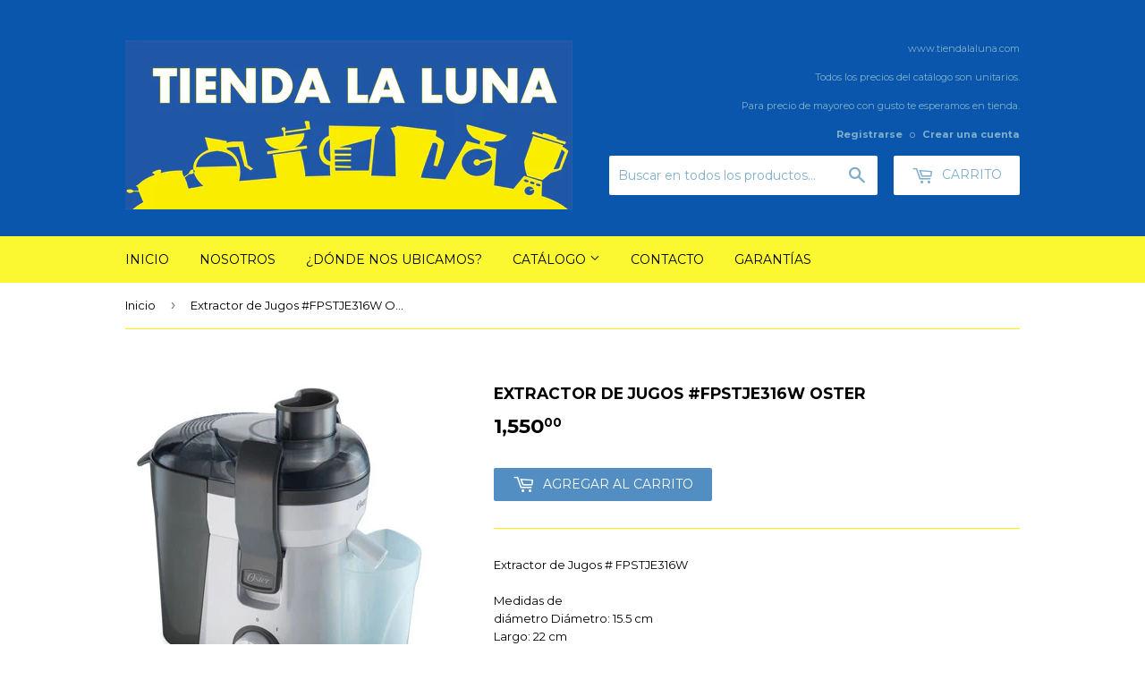

--- FILE ---
content_type: text/html; charset=utf-8
request_url: https://www.tiendalaluna.com/products/extractor-de-jugos-fpstje316w-oster
body_size: 17496
content:
<!doctype html>
<!--[if lt IE 7]><html class="no-js lt-ie9 lt-ie8 lt-ie7" lang="en"> <![endif]-->
<!--[if IE 7]><html class="no-js lt-ie9 lt-ie8" lang="en"> <![endif]-->
<!--[if IE 8]><html class="no-js lt-ie9" lang="en"> <![endif]-->
<!--[if IE 9 ]><html class="ie9 no-js"> <![endif]-->
<!--[if (gt IE 9)|!(IE)]><!--> <html class="no-touch no-js"> <!--<![endif]-->
<head>

  <!-- Basic page needs ================================================== -->
  <meta charset="utf-8">
  <meta http-equiv="X-UA-Compatible" content="IE=edge,chrome=1">

  
  <link rel="shortcut icon" href="//www.tiendalaluna.com/cdn/shop/files/logobueno_32x32.jpg?v=1613154765" type="image/png" />
  

  <!-- Title and description ================================================== -->
  <title>
  Extractor de Jugos #FPSTJE316W Oster &ndash; Tienda La Luna
  </title>


  
    <meta name="description" content="Extractor de Jugos # FPSTJE316W Medidas de diámetro Diámetro: 15.5 cm Largo: 22 cm Alto: 27.5 cm Características Potentes y duraderos para el mejor tipo de jugos, incluso frutas y vegetales más duros Accesorios removibles para fácil limpieza Robusto filtro de acero inoxidable para Mayor durabilidad Tubo de alimentación">
  

  <!-- Product meta ================================================== -->
  

  <meta property="og:type" content="product">
  <meta property="og:title" content="Extractor de Jugos #FPSTJE316W Oster">
  <meta property="og:url" content="https://www.tiendalaluna.com/products/extractor-de-jugos-fpstje316w-oster">
  
  <meta property="og:image" content="http://www.tiendalaluna.com/cdn/shop/products/FPSTJE316W_160_6972_2_254545_1_1024x1024.JPG?v=1466621089">
  <meta property="og:image:secure_url" content="https://www.tiendalaluna.com/cdn/shop/products/FPSTJE316W_160_6972_2_254545_1_1024x1024.JPG?v=1466621089">
  
  <meta property="og:price:amount" content="1,550.00">
  <meta property="og:price:currency" content="MXN">


  
    <meta property="og:description" content="Extractor de Jugos # FPSTJE316W Medidas de diámetro Diámetro: 15.5 cm Largo: 22 cm Alto: 27.5 cm Características Potentes y duraderos para el mejor tipo de jugos, incluso frutas y vegetales más duros Accesorios removibles para fácil limpieza Robusto filtro de acero inoxidable para Mayor durabilidad Tubo de alimentación">
  

  <meta property="og:site_name" content="Tienda La Luna">

  


<meta name="twitter:card" content="summary">


  <meta name="twitter:card" content="product">
  <meta name="twitter:title" content="Extractor de Jugos #FPSTJE316W Oster">
  <meta name="twitter:description" content="Extractor de Jugos # FPSTJE316W Medidas de diámetro Diámetro: 15.5 cm Largo: 22 cm Alto: 27.5 cm Características Potentes y duraderos para el mejor tipo de jugos, incluso frutas y vegetales más duros Accesorios removibles para fácil limpieza Robusto filtro de acero inoxidable para Mayor durabilidad Tubo de alimentación para el uso de la manera cómoda y segura Palancas de cierre que aseguran el funcionamiento del extractor que son cerradas y aseguradas Jarra con capacidad de extraer hasta 500 ml (2 tazas) de jugo a la vez Envase para la pulpa con capacidad de 1 litro (34 oz) para mayor productividad">
  <meta name="twitter:image" content="https://www.tiendalaluna.com/cdn/shop/products/FPSTJE316W_160_6972_2_254545_1_large.JPG?v=1466621089">
  <meta name="twitter:image:width" content="480">
  <meta name="twitter:image:height" content="480">



  <!-- Helpers ================================================== -->
  <link rel="canonical" href="https://www.tiendalaluna.com/products/extractor-de-jugos-fpstje316w-oster">
  <meta name="viewport" content="width=device-width,initial-scale=1">

  <!-- CSS ================================================== -->
  <link href="//www.tiendalaluna.com/cdn/shop/t/4/assets/theme.scss.css?v=34335239802328896621674755363" rel="stylesheet" type="text/css" media="all" />
  
  
  
  <link href="//fonts.googleapis.com/css?family=Montserrat:400,700" rel="stylesheet" type="text/css" media="all" />


  


  



  <!-- Header hook for plugins ================================================== -->
  <script>window.performance && window.performance.mark && window.performance.mark('shopify.content_for_header.start');</script><meta id="shopify-digital-wallet" name="shopify-digital-wallet" content="/9799666/digital_wallets/dialog">
<meta name="shopify-checkout-api-token" content="2510dc94d620348e5a2689fa7cf2d44f">
<meta id="in-context-paypal-metadata" data-shop-id="9799666" data-venmo-supported="false" data-environment="production" data-locale="es_ES" data-paypal-v4="true" data-currency="MXN">
<link rel="alternate" type="application/json+oembed" href="https://www.tiendalaluna.com/products/extractor-de-jugos-fpstje316w-oster.oembed">
<script async="async" src="/checkouts/internal/preloads.js?locale=es-MX"></script>
<script id="shopify-features" type="application/json">{"accessToken":"2510dc94d620348e5a2689fa7cf2d44f","betas":["rich-media-storefront-analytics"],"domain":"www.tiendalaluna.com","predictiveSearch":true,"shopId":9799666,"locale":"es"}</script>
<script>var Shopify = Shopify || {};
Shopify.shop = "tienda-la-luna.myshopify.com";
Shopify.locale = "es";
Shopify.currency = {"active":"MXN","rate":"1.0"};
Shopify.country = "MX";
Shopify.theme = {"name":"Supply","id":175105668,"schema_name":"Supply","schema_version":"2.0.0","theme_store_id":679,"role":"main"};
Shopify.theme.handle = "null";
Shopify.theme.style = {"id":null,"handle":null};
Shopify.cdnHost = "www.tiendalaluna.com/cdn";
Shopify.routes = Shopify.routes || {};
Shopify.routes.root = "/";</script>
<script type="module">!function(o){(o.Shopify=o.Shopify||{}).modules=!0}(window);</script>
<script>!function(o){function n(){var o=[];function n(){o.push(Array.prototype.slice.apply(arguments))}return n.q=o,n}var t=o.Shopify=o.Shopify||{};t.loadFeatures=n(),t.autoloadFeatures=n()}(window);</script>
<script id="shop-js-analytics" type="application/json">{"pageType":"product"}</script>
<script defer="defer" async type="module" src="//www.tiendalaluna.com/cdn/shopifycloud/shop-js/modules/v2/client.init-shop-cart-sync_CvZOh8Af.es.esm.js"></script>
<script defer="defer" async type="module" src="//www.tiendalaluna.com/cdn/shopifycloud/shop-js/modules/v2/chunk.common_3Rxs6Qxh.esm.js"></script>
<script type="module">
  await import("//www.tiendalaluna.com/cdn/shopifycloud/shop-js/modules/v2/client.init-shop-cart-sync_CvZOh8Af.es.esm.js");
await import("//www.tiendalaluna.com/cdn/shopifycloud/shop-js/modules/v2/chunk.common_3Rxs6Qxh.esm.js");

  window.Shopify.SignInWithShop?.initShopCartSync?.({"fedCMEnabled":true,"windoidEnabled":true});

</script>
<script>(function() {
  var isLoaded = false;
  function asyncLoad() {
    if (isLoaded) return;
    isLoaded = true;
    var urls = ["https:\/\/s3.amazonaws.com\/conektaapi\/v1.0.0\/js\/conekta_shopify.js?shop=tienda-la-luna.myshopify.com"];
    for (var i = 0; i < urls.length; i++) {
      var s = document.createElement('script');
      s.type = 'text/javascript';
      s.async = true;
      s.src = urls[i];
      var x = document.getElementsByTagName('script')[0];
      x.parentNode.insertBefore(s, x);
    }
  };
  if(window.attachEvent) {
    window.attachEvent('onload', asyncLoad);
  } else {
    window.addEventListener('load', asyncLoad, false);
  }
})();</script>
<script id="__st">var __st={"a":9799666,"offset":-28800,"reqid":"b390dae9-f120-461a-899a-f9e58319927e-1768713358","pageurl":"www.tiendalaluna.com\/products\/extractor-de-jugos-fpstje316w-oster","u":"ec9389d3ee7e","p":"product","rtyp":"product","rid":6157786884};</script>
<script>window.ShopifyPaypalV4VisibilityTracking = true;</script>
<script id="captcha-bootstrap">!function(){'use strict';const t='contact',e='account',n='new_comment',o=[[t,t],['blogs',n],['comments',n],[t,'customer']],c=[[e,'customer_login'],[e,'guest_login'],[e,'recover_customer_password'],[e,'create_customer']],r=t=>t.map((([t,e])=>`form[action*='/${t}']:not([data-nocaptcha='true']) input[name='form_type'][value='${e}']`)).join(','),a=t=>()=>t?[...document.querySelectorAll(t)].map((t=>t.form)):[];function s(){const t=[...o],e=r(t);return a(e)}const i='password',u='form_key',d=['recaptcha-v3-token','g-recaptcha-response','h-captcha-response',i],f=()=>{try{return window.sessionStorage}catch{return}},m='__shopify_v',_=t=>t.elements[u];function p(t,e,n=!1){try{const o=window.sessionStorage,c=JSON.parse(o.getItem(e)),{data:r}=function(t){const{data:e,action:n}=t;return t[m]||n?{data:e,action:n}:{data:t,action:n}}(c);for(const[e,n]of Object.entries(r))t.elements[e]&&(t.elements[e].value=n);n&&o.removeItem(e)}catch(o){console.error('form repopulation failed',{error:o})}}const l='form_type',E='cptcha';function T(t){t.dataset[E]=!0}const w=window,h=w.document,L='Shopify',v='ce_forms',y='captcha';let A=!1;((t,e)=>{const n=(g='f06e6c50-85a8-45c8-87d0-21a2b65856fe',I='https://cdn.shopify.com/shopifycloud/storefront-forms-hcaptcha/ce_storefront_forms_captcha_hcaptcha.v1.5.2.iife.js',D={infoText:'Protegido por hCaptcha',privacyText:'Privacidad',termsText:'Términos'},(t,e,n)=>{const o=w[L][v],c=o.bindForm;if(c)return c(t,g,e,D).then(n);var r;o.q.push([[t,g,e,D],n]),r=I,A||(h.body.append(Object.assign(h.createElement('script'),{id:'captcha-provider',async:!0,src:r})),A=!0)});var g,I,D;w[L]=w[L]||{},w[L][v]=w[L][v]||{},w[L][v].q=[],w[L][y]=w[L][y]||{},w[L][y].protect=function(t,e){n(t,void 0,e),T(t)},Object.freeze(w[L][y]),function(t,e,n,w,h,L){const[v,y,A,g]=function(t,e,n){const i=e?o:[],u=t?c:[],d=[...i,...u],f=r(d),m=r(i),_=r(d.filter((([t,e])=>n.includes(e))));return[a(f),a(m),a(_),s()]}(w,h,L),I=t=>{const e=t.target;return e instanceof HTMLFormElement?e:e&&e.form},D=t=>v().includes(t);t.addEventListener('submit',(t=>{const e=I(t);if(!e)return;const n=D(e)&&!e.dataset.hcaptchaBound&&!e.dataset.recaptchaBound,o=_(e),c=g().includes(e)&&(!o||!o.value);(n||c)&&t.preventDefault(),c&&!n&&(function(t){try{if(!f())return;!function(t){const e=f();if(!e)return;const n=_(t);if(!n)return;const o=n.value;o&&e.removeItem(o)}(t);const e=Array.from(Array(32),(()=>Math.random().toString(36)[2])).join('');!function(t,e){_(t)||t.append(Object.assign(document.createElement('input'),{type:'hidden',name:u})),t.elements[u].value=e}(t,e),function(t,e){const n=f();if(!n)return;const o=[...t.querySelectorAll(`input[type='${i}']`)].map((({name:t})=>t)),c=[...d,...o],r={};for(const[a,s]of new FormData(t).entries())c.includes(a)||(r[a]=s);n.setItem(e,JSON.stringify({[m]:1,action:t.action,data:r}))}(t,e)}catch(e){console.error('failed to persist form',e)}}(e),e.submit())}));const S=(t,e)=>{t&&!t.dataset[E]&&(n(t,e.some((e=>e===t))),T(t))};for(const o of['focusin','change'])t.addEventListener(o,(t=>{const e=I(t);D(e)&&S(e,y())}));const B=e.get('form_key'),M=e.get(l),P=B&&M;t.addEventListener('DOMContentLoaded',(()=>{const t=y();if(P)for(const e of t)e.elements[l].value===M&&p(e,B);[...new Set([...A(),...v().filter((t=>'true'===t.dataset.shopifyCaptcha))])].forEach((e=>S(e,t)))}))}(h,new URLSearchParams(w.location.search),n,t,e,['guest_login'])})(!0,!0)}();</script>
<script integrity="sha256-4kQ18oKyAcykRKYeNunJcIwy7WH5gtpwJnB7kiuLZ1E=" data-source-attribution="shopify.loadfeatures" defer="defer" src="//www.tiendalaluna.com/cdn/shopifycloud/storefront/assets/storefront/load_feature-a0a9edcb.js" crossorigin="anonymous"></script>
<script data-source-attribution="shopify.dynamic_checkout.dynamic.init">var Shopify=Shopify||{};Shopify.PaymentButton=Shopify.PaymentButton||{isStorefrontPortableWallets:!0,init:function(){window.Shopify.PaymentButton.init=function(){};var t=document.createElement("script");t.src="https://www.tiendalaluna.com/cdn/shopifycloud/portable-wallets/latest/portable-wallets.es.js",t.type="module",document.head.appendChild(t)}};
</script>
<script data-source-attribution="shopify.dynamic_checkout.buyer_consent">
  function portableWalletsHideBuyerConsent(e){var t=document.getElementById("shopify-buyer-consent"),n=document.getElementById("shopify-subscription-policy-button");t&&n&&(t.classList.add("hidden"),t.setAttribute("aria-hidden","true"),n.removeEventListener("click",e))}function portableWalletsShowBuyerConsent(e){var t=document.getElementById("shopify-buyer-consent"),n=document.getElementById("shopify-subscription-policy-button");t&&n&&(t.classList.remove("hidden"),t.removeAttribute("aria-hidden"),n.addEventListener("click",e))}window.Shopify?.PaymentButton&&(window.Shopify.PaymentButton.hideBuyerConsent=portableWalletsHideBuyerConsent,window.Shopify.PaymentButton.showBuyerConsent=portableWalletsShowBuyerConsent);
</script>
<script data-source-attribution="shopify.dynamic_checkout.cart.bootstrap">document.addEventListener("DOMContentLoaded",(function(){function t(){return document.querySelector("shopify-accelerated-checkout-cart, shopify-accelerated-checkout")}if(t())Shopify.PaymentButton.init();else{new MutationObserver((function(e,n){t()&&(Shopify.PaymentButton.init(),n.disconnect())})).observe(document.body,{childList:!0,subtree:!0})}}));
</script>
<link id="shopify-accelerated-checkout-styles" rel="stylesheet" media="screen" href="https://www.tiendalaluna.com/cdn/shopifycloud/portable-wallets/latest/accelerated-checkout-backwards-compat.css" crossorigin="anonymous">
<style id="shopify-accelerated-checkout-cart">
        #shopify-buyer-consent {
  margin-top: 1em;
  display: inline-block;
  width: 100%;
}

#shopify-buyer-consent.hidden {
  display: none;
}

#shopify-subscription-policy-button {
  background: none;
  border: none;
  padding: 0;
  text-decoration: underline;
  font-size: inherit;
  cursor: pointer;
}

#shopify-subscription-policy-button::before {
  box-shadow: none;
}

      </style>

<script>window.performance && window.performance.mark && window.performance.mark('shopify.content_for_header.end');</script>

  

<!--[if lt IE 9]>
<script src="//cdnjs.cloudflare.com/ajax/libs/html5shiv/3.7.2/html5shiv.min.js" type="text/javascript"></script>
<script src="//www.tiendalaluna.com/cdn/shop/t/4/assets/respond.min.js?v=119" type="text/javascript"></script>
<link href="//www.tiendalaluna.com/cdn/shop/t/4/assets/respond-proxy.html" id="respond-proxy" rel="respond-proxy" />
<link href="//www.tiendalaluna.com/search?q=0765e2a1e2013b1ec7d511f5b2c5302a" id="respond-redirect" rel="respond-redirect" />
<script src="//www.tiendalaluna.com/search?q=0765e2a1e2013b1ec7d511f5b2c5302a" type="text/javascript"></script>
<![endif]-->
<!--[if (lte IE 9) ]><script src="//www.tiendalaluna.com/cdn/shop/t/4/assets/match-media.min.js?v=119" type="text/javascript"></script><![endif]-->


  
  

  <script src="//ajax.googleapis.com/ajax/libs/jquery/1.11.0/jquery.min.js" type="text/javascript"></script>


  <!--[if (gt IE 9)|!(IE)]><!--><script src="//www.tiendalaluna.com/cdn/shop/t/4/assets/vendor.js?v=77006336269012142731484433216" defer="defer"></script><!--<![endif]-->
  <!--[if lte IE 9]><script src="//www.tiendalaluna.com/cdn/shop/t/4/assets/theme.js?v=129755929035825174311484433219"></script><![endif]-->

  <!--[if (gt IE 9)|!(IE)]><!--><script src="//www.tiendalaluna.com/cdn/shop/t/4/assets/theme.js?v=129755929035825174311484433219" defer="defer"></script><!--<![endif]-->
  <!--[if lte IE 9]><script src="//www.tiendalaluna.com/cdn/shop/t/4/assets/theme.js?v=129755929035825174311484433219"></script><![endif]-->


  
<!-- Start of Judge.me Core -->
<link rel="dns-prefetch" href="https://cdn.judge.me/">
<script data-cfasync='false' class='jdgm-settings-script'>window.jdgmSettings={"pagination":5,"badge_no_review_text":"Sin comentarios","badge_n_reviews_text":"{{ n }} comentario/comentarios","hide_badge_preview_if_no_reviews":true,"widget_title":"Comentarios de Clientes","widget_open_form_text":"Escribir un comentario","widget_close_form_text":"Cancelar comentario","widget_refresh_page_text":"Refrescar página","widget_summary_text":"Basado en {{ number_of_reviews }} comentario/comentarios","widget_no_review_text":"Sin comentarios","widget_name_field_text":"Nombre","widget_verified_name_field_text":"Nombre verificado (público)","widget_name_placeholder_text":"Ingresa tu nombre (público)","widget_required_field_error_text":"Este campo es obligatorio.","widget_email_field_text":"Email","widget_verified_email_field_text":"Email verificado (privado, no puede ser editado)","widget_email_placeholder_text":"Ingresa tu email (privado)","widget_email_field_error_text":"Por favor ingresa un email válido","widget_rating_field_text":"Calificación","widget_review_title_field_text":"Título del Comentario","widget_review_title_placeholder_text":"Dale un título a tu comentario","widget_review_body_field_text":"Comentario","widget_review_body_placeholder_text":"Escribir tus comentarios aquí","widget_pictures_field_text":"Foto (opcional)","widget_submit_review_text":"Ingresar comentario","widget_submit_verified_review_text":"Ingresar comentario verificado","widget_submit_success_msg_with_auto_publish":"¡Gracias por ingresar tu comentario! Por favor refrescar la página en unos momentos para ver tu comentario.","widget_submit_success_msg_no_auto_publish":"¡Gracias por ingresar tu comentario! Tu comentario será publicado una vez haya sido aprobado por el admin de la tienda.","widget_show_default_reviews_out_of_total_text":"Enseñando {{ n_reviews_shown }} de {{ n_reviews }} comentarios.","widget_show_all_link_text":"Enseñar todos","widget_show_less_link_text":"Enseñar menos","widget_author_said_text":"{{ reviewer_name }} dijo:","widget_days_text":"Hace {{ n }} día/días","widget_weeks_text":"Hace {{ n }} semana/semanas","widget_months_text":"Hace {{ n }} mes/meses","widget_years_text":"Hace {{ n }} año/años","widget_yesterday_text":"Ayer","widget_today_text":"Hoy","widget_replied_text":"\u003e\u003e {{ shop_name }} respondió:","widget_read_more_text":"Leer más","widget_rating_filter_see_all_text":"Ver todos los comentarios","widget_sorting_most_recent_text":"Más recientes","widget_sorting_highest_rating_text":"Mejor calificados","widget_sorting_lowest_rating_text":"Peor calificados","widget_sorting_with_pictures_text":"Solo fotos","widget_sorting_most_helpful_text":"Más útiles","widget_open_question_form_text":"Hacer una pregunta","widget_reviews_subtab_text":"Comentarios","widget_questions_subtab_text":"Preguntas","widget_question_label_text":"Pregunta","widget_answer_label_text":"Respuesta","widget_question_placeholder_text":"Escribe tu pregunta aquí","widget_submit_question_text":"Ingresar pregunta","widget_question_submit_success_text":"¡Gracias por tu pregunta! Te notificaremos y tu pregunta será publicada cuando haya sido contestada.","verified_badge_text":"Verificado","verified_badge_placement":"left-of-reviewer-name","all_reviews_include_out_of_store_products":true,"all_reviews_out_of_store_text":"(fuera de tienda)","all_reviews_product_name_prefix_text":"sobre","widget_product_reviews_subtab_text":"Comentarios de Producto","widget_shop_reviews_subtab_text":"Comentarios de Tienda","widget_sorting_pictures_first_text":"Fotos primero","widget_sorting_videos_first_text":"Videos primero","add_json_ld_snippet_on_all_reviews_page":true,"widget_review_pending_text":"Pendiente","widget_search_bar_placeholder":"Buscar opiniones","widget_sorting_verified_only_text":"Solo verificado","platform":"shopify","reply_name":"Tienda La Luna","footer":true,"autopublish":true,"review_dates":true,"enable_custom_form":false};</script> <style class='jdgm-settings-style'>.jdgm-xx{left:0}.jdgm-prev-badge[data-average-rating='0.00']{display:none !important}.jdgm-author-all-initials{display:none !important}.jdgm-author-last-initial{display:none !important}.jdgm-rev-widg__title{visibility:hidden}.jdgm-rev-widg__summary-text{visibility:hidden}.jdgm-prev-badge__text{visibility:hidden}.jdgm-rev__replier:before{content:'tiendalaluna.com'}.jdgm-rev__prod-link-prefix:before{content:'sobre'}.jdgm-rev__out-of-store-text:before{content:'(fuera de tienda)'}@media only screen and (min-width: 768px){.jdgm-rev__pics .jdgm-rev_all-rev-page-picture-separator,.jdgm-rev__pics .jdgm-rev__product-picture{display:none}}@media only screen and (max-width: 768px){.jdgm-rev__pics .jdgm-rev_all-rev-page-picture-separator,.jdgm-rev__pics .jdgm-rev__product-picture{display:none}}.jdgm-preview-badge[data-template="product"]{display:none !important}.jdgm-preview-badge[data-template="collection"]{display:none !important}.jdgm-preview-badge[data-template="index"]{display:none !important}.jdgm-review-widget[data-from-snippet="true"]{display:none !important}.jdgm-verified-count-badget[data-from-snippet="true"]{display:none !important}.jdgm-carousel-wrapper[data-from-snippet="true"]{display:none !important}.jdgm-all-reviews-text[data-from-snippet="true"]{display:none !important}
</style>

  
  
  
  <style class='jdgm-miracle-styles'>
  @-webkit-keyframes jdgm-spin{0%{-webkit-transform:rotate(0deg);-ms-transform:rotate(0deg);transform:rotate(0deg)}100%{-webkit-transform:rotate(359deg);-ms-transform:rotate(359deg);transform:rotate(359deg)}}@keyframes jdgm-spin{0%{-webkit-transform:rotate(0deg);-ms-transform:rotate(0deg);transform:rotate(0deg)}100%{-webkit-transform:rotate(359deg);-ms-transform:rotate(359deg);transform:rotate(359deg)}}@font-face{font-family:'JudgemeStar';src:url("[data-uri]") format("woff");font-weight:normal;font-style:normal}.jdgm-star{font-family:'JudgemeStar';display:inline !important;text-decoration:none !important;padding:0 4px 0 0 !important;margin:0 !important;font-weight:bold;opacity:1;-webkit-font-smoothing:antialiased;-moz-osx-font-smoothing:grayscale}.jdgm-star:hover{opacity:1}.jdgm-star:last-of-type{padding:0 !important}.jdgm-star.jdgm--on:before{content:"\e000"}.jdgm-star.jdgm--off:before{content:"\e001"}.jdgm-star.jdgm--half:before{content:"\e002"}.jdgm-widget *{margin:0;line-height:1.4;-webkit-box-sizing:border-box;-moz-box-sizing:border-box;box-sizing:border-box;-webkit-overflow-scrolling:touch}.jdgm-hidden{display:none !important;visibility:hidden !important}.jdgm-temp-hidden{display:none}.jdgm-spinner{width:40px;height:40px;margin:auto;border-radius:50%;border-top:2px solid #eee;border-right:2px solid #eee;border-bottom:2px solid #eee;border-left:2px solid #ccc;-webkit-animation:jdgm-spin 0.8s infinite linear;animation:jdgm-spin 0.8s infinite linear}.jdgm-prev-badge{display:block !important}

</style>


  
  
   
<script data-cfasync="false" type="text/javascript" async src="https://cdn.judge.me/shopify_v2.js"></script>
<link rel="stylesheet" type="text/css" media="nope!" href="https://cdn.judge.me/shopify_v2.css"
      onload="this.media='all',function(){var d=document,e=d.createEvent('Event');e.initEvent('jdgm.doneLoadingCss',!0,!0),d.dispatchEvent(e)}();">
<noscript><link rel="stylesheet" type="text/css" media="all" href="https://cdn.judge.me/shopify_v2.css"></noscript>
<!-- End of Judge.me Core -->


<link href="https://monorail-edge.shopifysvc.com" rel="dns-prefetch">
<script>(function(){if ("sendBeacon" in navigator && "performance" in window) {try {var session_token_from_headers = performance.getEntriesByType('navigation')[0].serverTiming.find(x => x.name == '_s').description;} catch {var session_token_from_headers = undefined;}var session_cookie_matches = document.cookie.match(/_shopify_s=([^;]*)/);var session_token_from_cookie = session_cookie_matches && session_cookie_matches.length === 2 ? session_cookie_matches[1] : "";var session_token = session_token_from_headers || session_token_from_cookie || "";function handle_abandonment_event(e) {var entries = performance.getEntries().filter(function(entry) {return /monorail-edge.shopifysvc.com/.test(entry.name);});if (!window.abandonment_tracked && entries.length === 0) {window.abandonment_tracked = true;var currentMs = Date.now();var navigation_start = performance.timing.navigationStart;var payload = {shop_id: 9799666,url: window.location.href,navigation_start,duration: currentMs - navigation_start,session_token,page_type: "product"};window.navigator.sendBeacon("https://monorail-edge.shopifysvc.com/v1/produce", JSON.stringify({schema_id: "online_store_buyer_site_abandonment/1.1",payload: payload,metadata: {event_created_at_ms: currentMs,event_sent_at_ms: currentMs}}));}}window.addEventListener('pagehide', handle_abandonment_event);}}());</script>
<script id="web-pixels-manager-setup">(function e(e,d,r,n,o){if(void 0===o&&(o={}),!Boolean(null===(a=null===(i=window.Shopify)||void 0===i?void 0:i.analytics)||void 0===a?void 0:a.replayQueue)){var i,a;window.Shopify=window.Shopify||{};var t=window.Shopify;t.analytics=t.analytics||{};var s=t.analytics;s.replayQueue=[],s.publish=function(e,d,r){return s.replayQueue.push([e,d,r]),!0};try{self.performance.mark("wpm:start")}catch(e){}var l=function(){var e={modern:/Edge?\/(1{2}[4-9]|1[2-9]\d|[2-9]\d{2}|\d{4,})\.\d+(\.\d+|)|Firefox\/(1{2}[4-9]|1[2-9]\d|[2-9]\d{2}|\d{4,})\.\d+(\.\d+|)|Chrom(ium|e)\/(9{2}|\d{3,})\.\d+(\.\d+|)|(Maci|X1{2}).+ Version\/(15\.\d+|(1[6-9]|[2-9]\d|\d{3,})\.\d+)([,.]\d+|)( \(\w+\)|)( Mobile\/\w+|) Safari\/|Chrome.+OPR\/(9{2}|\d{3,})\.\d+\.\d+|(CPU[ +]OS|iPhone[ +]OS|CPU[ +]iPhone|CPU IPhone OS|CPU iPad OS)[ +]+(15[._]\d+|(1[6-9]|[2-9]\d|\d{3,})[._]\d+)([._]\d+|)|Android:?[ /-](13[3-9]|1[4-9]\d|[2-9]\d{2}|\d{4,})(\.\d+|)(\.\d+|)|Android.+Firefox\/(13[5-9]|1[4-9]\d|[2-9]\d{2}|\d{4,})\.\d+(\.\d+|)|Android.+Chrom(ium|e)\/(13[3-9]|1[4-9]\d|[2-9]\d{2}|\d{4,})\.\d+(\.\d+|)|SamsungBrowser\/([2-9]\d|\d{3,})\.\d+/,legacy:/Edge?\/(1[6-9]|[2-9]\d|\d{3,})\.\d+(\.\d+|)|Firefox\/(5[4-9]|[6-9]\d|\d{3,})\.\d+(\.\d+|)|Chrom(ium|e)\/(5[1-9]|[6-9]\d|\d{3,})\.\d+(\.\d+|)([\d.]+$|.*Safari\/(?![\d.]+ Edge\/[\d.]+$))|(Maci|X1{2}).+ Version\/(10\.\d+|(1[1-9]|[2-9]\d|\d{3,})\.\d+)([,.]\d+|)( \(\w+\)|)( Mobile\/\w+|) Safari\/|Chrome.+OPR\/(3[89]|[4-9]\d|\d{3,})\.\d+\.\d+|(CPU[ +]OS|iPhone[ +]OS|CPU[ +]iPhone|CPU IPhone OS|CPU iPad OS)[ +]+(10[._]\d+|(1[1-9]|[2-9]\d|\d{3,})[._]\d+)([._]\d+|)|Android:?[ /-](13[3-9]|1[4-9]\d|[2-9]\d{2}|\d{4,})(\.\d+|)(\.\d+|)|Mobile Safari.+OPR\/([89]\d|\d{3,})\.\d+\.\d+|Android.+Firefox\/(13[5-9]|1[4-9]\d|[2-9]\d{2}|\d{4,})\.\d+(\.\d+|)|Android.+Chrom(ium|e)\/(13[3-9]|1[4-9]\d|[2-9]\d{2}|\d{4,})\.\d+(\.\d+|)|Android.+(UC? ?Browser|UCWEB|U3)[ /]?(15\.([5-9]|\d{2,})|(1[6-9]|[2-9]\d|\d{3,})\.\d+)\.\d+|SamsungBrowser\/(5\.\d+|([6-9]|\d{2,})\.\d+)|Android.+MQ{2}Browser\/(14(\.(9|\d{2,})|)|(1[5-9]|[2-9]\d|\d{3,})(\.\d+|))(\.\d+|)|K[Aa][Ii]OS\/(3\.\d+|([4-9]|\d{2,})\.\d+)(\.\d+|)/},d=e.modern,r=e.legacy,n=navigator.userAgent;return n.match(d)?"modern":n.match(r)?"legacy":"unknown"}(),u="modern"===l?"modern":"legacy",c=(null!=n?n:{modern:"",legacy:""})[u],f=function(e){return[e.baseUrl,"/wpm","/b",e.hashVersion,"modern"===e.buildTarget?"m":"l",".js"].join("")}({baseUrl:d,hashVersion:r,buildTarget:u}),m=function(e){var d=e.version,r=e.bundleTarget,n=e.surface,o=e.pageUrl,i=e.monorailEndpoint;return{emit:function(e){var a=e.status,t=e.errorMsg,s=(new Date).getTime(),l=JSON.stringify({metadata:{event_sent_at_ms:s},events:[{schema_id:"web_pixels_manager_load/3.1",payload:{version:d,bundle_target:r,page_url:o,status:a,surface:n,error_msg:t},metadata:{event_created_at_ms:s}}]});if(!i)return console&&console.warn&&console.warn("[Web Pixels Manager] No Monorail endpoint provided, skipping logging."),!1;try{return self.navigator.sendBeacon.bind(self.navigator)(i,l)}catch(e){}var u=new XMLHttpRequest;try{return u.open("POST",i,!0),u.setRequestHeader("Content-Type","text/plain"),u.send(l),!0}catch(e){return console&&console.warn&&console.warn("[Web Pixels Manager] Got an unhandled error while logging to Monorail."),!1}}}}({version:r,bundleTarget:l,surface:e.surface,pageUrl:self.location.href,monorailEndpoint:e.monorailEndpoint});try{o.browserTarget=l,function(e){var d=e.src,r=e.async,n=void 0===r||r,o=e.onload,i=e.onerror,a=e.sri,t=e.scriptDataAttributes,s=void 0===t?{}:t,l=document.createElement("script"),u=document.querySelector("head"),c=document.querySelector("body");if(l.async=n,l.src=d,a&&(l.integrity=a,l.crossOrigin="anonymous"),s)for(var f in s)if(Object.prototype.hasOwnProperty.call(s,f))try{l.dataset[f]=s[f]}catch(e){}if(o&&l.addEventListener("load",o),i&&l.addEventListener("error",i),u)u.appendChild(l);else{if(!c)throw new Error("Did not find a head or body element to append the script");c.appendChild(l)}}({src:f,async:!0,onload:function(){if(!function(){var e,d;return Boolean(null===(d=null===(e=window.Shopify)||void 0===e?void 0:e.analytics)||void 0===d?void 0:d.initialized)}()){var d=window.webPixelsManager.init(e)||void 0;if(d){var r=window.Shopify.analytics;r.replayQueue.forEach((function(e){var r=e[0],n=e[1],o=e[2];d.publishCustomEvent(r,n,o)})),r.replayQueue=[],r.publish=d.publishCustomEvent,r.visitor=d.visitor,r.initialized=!0}}},onerror:function(){return m.emit({status:"failed",errorMsg:"".concat(f," has failed to load")})},sri:function(e){var d=/^sha384-[A-Za-z0-9+/=]+$/;return"string"==typeof e&&d.test(e)}(c)?c:"",scriptDataAttributes:o}),m.emit({status:"loading"})}catch(e){m.emit({status:"failed",errorMsg:(null==e?void 0:e.message)||"Unknown error"})}}})({shopId: 9799666,storefrontBaseUrl: "https://www.tiendalaluna.com",extensionsBaseUrl: "https://extensions.shopifycdn.com/cdn/shopifycloud/web-pixels-manager",monorailEndpoint: "https://monorail-edge.shopifysvc.com/unstable/produce_batch",surface: "storefront-renderer",enabledBetaFlags: ["2dca8a86"],webPixelsConfigList: [{"id":"71827699","eventPayloadVersion":"v1","runtimeContext":"LAX","scriptVersion":"1","type":"CUSTOM","privacyPurposes":["ANALYTICS"],"name":"Google Analytics tag (migrated)"},{"id":"shopify-app-pixel","configuration":"{}","eventPayloadVersion":"v1","runtimeContext":"STRICT","scriptVersion":"0450","apiClientId":"shopify-pixel","type":"APP","privacyPurposes":["ANALYTICS","MARKETING"]},{"id":"shopify-custom-pixel","eventPayloadVersion":"v1","runtimeContext":"LAX","scriptVersion":"0450","apiClientId":"shopify-pixel","type":"CUSTOM","privacyPurposes":["ANALYTICS","MARKETING"]}],isMerchantRequest: false,initData: {"shop":{"name":"Tienda La Luna","paymentSettings":{"currencyCode":"MXN"},"myshopifyDomain":"tienda-la-luna.myshopify.com","countryCode":"MX","storefrontUrl":"https:\/\/www.tiendalaluna.com"},"customer":null,"cart":null,"checkout":null,"productVariants":[{"price":{"amount":1550.0,"currencyCode":"MXN"},"product":{"title":"Extractor de Jugos #FPSTJE316W Oster","vendor":"Oster","id":"6157786884","untranslatedTitle":"Extractor de Jugos #FPSTJE316W Oster","url":"\/products\/extractor-de-jugos-fpstje316w-oster","type":"Extractores de Jugos"},"id":"20894582212","image":{"src":"\/\/www.tiendalaluna.com\/cdn\/shop\/products\/FPSTJE316W_160_6972_2_254545_1.JPG?v=1466621089"},"sku":"10672","title":"Default Title","untranslatedTitle":"Default Title"}],"purchasingCompany":null},},"https://www.tiendalaluna.com/cdn","fcfee988w5aeb613cpc8e4bc33m6693e112",{"modern":"","legacy":""},{"shopId":"9799666","storefrontBaseUrl":"https:\/\/www.tiendalaluna.com","extensionBaseUrl":"https:\/\/extensions.shopifycdn.com\/cdn\/shopifycloud\/web-pixels-manager","surface":"storefront-renderer","enabledBetaFlags":"[\"2dca8a86\"]","isMerchantRequest":"false","hashVersion":"fcfee988w5aeb613cpc8e4bc33m6693e112","publish":"custom","events":"[[\"page_viewed\",{}],[\"product_viewed\",{\"productVariant\":{\"price\":{\"amount\":1550.0,\"currencyCode\":\"MXN\"},\"product\":{\"title\":\"Extractor de Jugos #FPSTJE316W Oster\",\"vendor\":\"Oster\",\"id\":\"6157786884\",\"untranslatedTitle\":\"Extractor de Jugos #FPSTJE316W Oster\",\"url\":\"\/products\/extractor-de-jugos-fpstje316w-oster\",\"type\":\"Extractores de Jugos\"},\"id\":\"20894582212\",\"image\":{\"src\":\"\/\/www.tiendalaluna.com\/cdn\/shop\/products\/FPSTJE316W_160_6972_2_254545_1.JPG?v=1466621089\"},\"sku\":\"10672\",\"title\":\"Default Title\",\"untranslatedTitle\":\"Default Title\"}}]]"});</script><script>
  window.ShopifyAnalytics = window.ShopifyAnalytics || {};
  window.ShopifyAnalytics.meta = window.ShopifyAnalytics.meta || {};
  window.ShopifyAnalytics.meta.currency = 'MXN';
  var meta = {"product":{"id":6157786884,"gid":"gid:\/\/shopify\/Product\/6157786884","vendor":"Oster","type":"Extractores de Jugos","handle":"extractor-de-jugos-fpstje316w-oster","variants":[{"id":20894582212,"price":155000,"name":"Extractor de Jugos #FPSTJE316W Oster","public_title":null,"sku":"10672"}],"remote":false},"page":{"pageType":"product","resourceType":"product","resourceId":6157786884,"requestId":"b390dae9-f120-461a-899a-f9e58319927e-1768713358"}};
  for (var attr in meta) {
    window.ShopifyAnalytics.meta[attr] = meta[attr];
  }
</script>
<script class="analytics">
  (function () {
    var customDocumentWrite = function(content) {
      var jquery = null;

      if (window.jQuery) {
        jquery = window.jQuery;
      } else if (window.Checkout && window.Checkout.$) {
        jquery = window.Checkout.$;
      }

      if (jquery) {
        jquery('body').append(content);
      }
    };

    var hasLoggedConversion = function(token) {
      if (token) {
        return document.cookie.indexOf('loggedConversion=' + token) !== -1;
      }
      return false;
    }

    var setCookieIfConversion = function(token) {
      if (token) {
        var twoMonthsFromNow = new Date(Date.now());
        twoMonthsFromNow.setMonth(twoMonthsFromNow.getMonth() + 2);

        document.cookie = 'loggedConversion=' + token + '; expires=' + twoMonthsFromNow;
      }
    }

    var trekkie = window.ShopifyAnalytics.lib = window.trekkie = window.trekkie || [];
    if (trekkie.integrations) {
      return;
    }
    trekkie.methods = [
      'identify',
      'page',
      'ready',
      'track',
      'trackForm',
      'trackLink'
    ];
    trekkie.factory = function(method) {
      return function() {
        var args = Array.prototype.slice.call(arguments);
        args.unshift(method);
        trekkie.push(args);
        return trekkie;
      };
    };
    for (var i = 0; i < trekkie.methods.length; i++) {
      var key = trekkie.methods[i];
      trekkie[key] = trekkie.factory(key);
    }
    trekkie.load = function(config) {
      trekkie.config = config || {};
      trekkie.config.initialDocumentCookie = document.cookie;
      var first = document.getElementsByTagName('script')[0];
      var script = document.createElement('script');
      script.type = 'text/javascript';
      script.onerror = function(e) {
        var scriptFallback = document.createElement('script');
        scriptFallback.type = 'text/javascript';
        scriptFallback.onerror = function(error) {
                var Monorail = {
      produce: function produce(monorailDomain, schemaId, payload) {
        var currentMs = new Date().getTime();
        var event = {
          schema_id: schemaId,
          payload: payload,
          metadata: {
            event_created_at_ms: currentMs,
            event_sent_at_ms: currentMs
          }
        };
        return Monorail.sendRequest("https://" + monorailDomain + "/v1/produce", JSON.stringify(event));
      },
      sendRequest: function sendRequest(endpointUrl, payload) {
        // Try the sendBeacon API
        if (window && window.navigator && typeof window.navigator.sendBeacon === 'function' && typeof window.Blob === 'function' && !Monorail.isIos12()) {
          var blobData = new window.Blob([payload], {
            type: 'text/plain'
          });

          if (window.navigator.sendBeacon(endpointUrl, blobData)) {
            return true;
          } // sendBeacon was not successful

        } // XHR beacon

        var xhr = new XMLHttpRequest();

        try {
          xhr.open('POST', endpointUrl);
          xhr.setRequestHeader('Content-Type', 'text/plain');
          xhr.send(payload);
        } catch (e) {
          console.log(e);
        }

        return false;
      },
      isIos12: function isIos12() {
        return window.navigator.userAgent.lastIndexOf('iPhone; CPU iPhone OS 12_') !== -1 || window.navigator.userAgent.lastIndexOf('iPad; CPU OS 12_') !== -1;
      }
    };
    Monorail.produce('monorail-edge.shopifysvc.com',
      'trekkie_storefront_load_errors/1.1',
      {shop_id: 9799666,
      theme_id: 175105668,
      app_name: "storefront",
      context_url: window.location.href,
      source_url: "//www.tiendalaluna.com/cdn/s/trekkie.storefront.cd680fe47e6c39ca5d5df5f0a32d569bc48c0f27.min.js"});

        };
        scriptFallback.async = true;
        scriptFallback.src = '//www.tiendalaluna.com/cdn/s/trekkie.storefront.cd680fe47e6c39ca5d5df5f0a32d569bc48c0f27.min.js';
        first.parentNode.insertBefore(scriptFallback, first);
      };
      script.async = true;
      script.src = '//www.tiendalaluna.com/cdn/s/trekkie.storefront.cd680fe47e6c39ca5d5df5f0a32d569bc48c0f27.min.js';
      first.parentNode.insertBefore(script, first);
    };
    trekkie.load(
      {"Trekkie":{"appName":"storefront","development":false,"defaultAttributes":{"shopId":9799666,"isMerchantRequest":null,"themeId":175105668,"themeCityHash":"3393773070861285098","contentLanguage":"es","currency":"MXN","eventMetadataId":"6e07615b-a92a-4bf7-a3e2-5f69ec937b18"},"isServerSideCookieWritingEnabled":true,"monorailRegion":"shop_domain","enabledBetaFlags":["65f19447"]},"Session Attribution":{},"S2S":{"facebookCapiEnabled":false,"source":"trekkie-storefront-renderer","apiClientId":580111}}
    );

    var loaded = false;
    trekkie.ready(function() {
      if (loaded) return;
      loaded = true;

      window.ShopifyAnalytics.lib = window.trekkie;

      var originalDocumentWrite = document.write;
      document.write = customDocumentWrite;
      try { window.ShopifyAnalytics.merchantGoogleAnalytics.call(this); } catch(error) {};
      document.write = originalDocumentWrite;

      window.ShopifyAnalytics.lib.page(null,{"pageType":"product","resourceType":"product","resourceId":6157786884,"requestId":"b390dae9-f120-461a-899a-f9e58319927e-1768713358","shopifyEmitted":true});

      var match = window.location.pathname.match(/checkouts\/(.+)\/(thank_you|post_purchase)/)
      var token = match? match[1]: undefined;
      if (!hasLoggedConversion(token)) {
        setCookieIfConversion(token);
        window.ShopifyAnalytics.lib.track("Viewed Product",{"currency":"MXN","variantId":20894582212,"productId":6157786884,"productGid":"gid:\/\/shopify\/Product\/6157786884","name":"Extractor de Jugos #FPSTJE316W Oster","price":"1550.00","sku":"10672","brand":"Oster","variant":null,"category":"Extractores de Jugos","nonInteraction":true,"remote":false},undefined,undefined,{"shopifyEmitted":true});
      window.ShopifyAnalytics.lib.track("monorail:\/\/trekkie_storefront_viewed_product\/1.1",{"currency":"MXN","variantId":20894582212,"productId":6157786884,"productGid":"gid:\/\/shopify\/Product\/6157786884","name":"Extractor de Jugos #FPSTJE316W Oster","price":"1550.00","sku":"10672","brand":"Oster","variant":null,"category":"Extractores de Jugos","nonInteraction":true,"remote":false,"referer":"https:\/\/www.tiendalaluna.com\/products\/extractor-de-jugos-fpstje316w-oster"});
      }
    });


        var eventsListenerScript = document.createElement('script');
        eventsListenerScript.async = true;
        eventsListenerScript.src = "//www.tiendalaluna.com/cdn/shopifycloud/storefront/assets/shop_events_listener-3da45d37.js";
        document.getElementsByTagName('head')[0].appendChild(eventsListenerScript);

})();</script>
  <script>
  if (!window.ga || (window.ga && typeof window.ga !== 'function')) {
    window.ga = function ga() {
      (window.ga.q = window.ga.q || []).push(arguments);
      if (window.Shopify && window.Shopify.analytics && typeof window.Shopify.analytics.publish === 'function') {
        window.Shopify.analytics.publish("ga_stub_called", {}, {sendTo: "google_osp_migration"});
      }
      console.error("Shopify's Google Analytics stub called with:", Array.from(arguments), "\nSee https://help.shopify.com/manual/promoting-marketing/pixels/pixel-migration#google for more information.");
    };
    if (window.Shopify && window.Shopify.analytics && typeof window.Shopify.analytics.publish === 'function') {
      window.Shopify.analytics.publish("ga_stub_initialized", {}, {sendTo: "google_osp_migration"});
    }
  }
</script>
<script
  defer
  src="https://www.tiendalaluna.com/cdn/shopifycloud/perf-kit/shopify-perf-kit-3.0.4.min.js"
  data-application="storefront-renderer"
  data-shop-id="9799666"
  data-render-region="gcp-us-central1"
  data-page-type="product"
  data-theme-instance-id="175105668"
  data-theme-name="Supply"
  data-theme-version="2.0.0"
  data-monorail-region="shop_domain"
  data-resource-timing-sampling-rate="10"
  data-shs="true"
  data-shs-beacon="true"
  data-shs-export-with-fetch="true"
  data-shs-logs-sample-rate="1"
  data-shs-beacon-endpoint="https://www.tiendalaluna.com/api/collect"
></script>
</head>

<body id="extractor-de-jugos-fpstje316w-oster" class="template-product" >

  <div id="shopify-section-header" class="shopify-section header-section"><header class="site-header" role="banner" data-section-id="header" data-section-type="header-section">
  <div class="wrapper">

    <div class="grid--full">
      <div class="grid-item large--one-half">
        
          <div class="h1 header-logo" itemscope itemtype="http://schema.org/Organization">
        
          
          
            <a href="/" itemprop="url">
              <img src="//www.tiendalaluna.com/cdn/shop/files/15000809_714759552042585_3556246535206238906_o_500x.jpg?v=1613154765"
                   srcset="//www.tiendalaluna.com/cdn/shop/files/15000809_714759552042585_3556246535206238906_o_500x.jpg?v=1613154765 1x, //www.tiendalaluna.com/cdn/shop/files/15000809_714759552042585_3556246535206238906_o_500x@2x.jpg?v=1613154765 2x"
                   alt="Tienda La Luna"
                   itemprop="logo">
            </a>
          
        
          </div>
        
      </div>

      <div class="grid-item large--one-half text-center large--text-right">
        
          <div class="site-header--text-links">
            
              <div class="rte">
                <p>www.tiendalaluna.com</p><p>Todos los precios del catálogo son unitarios.</p><p>Para precio de mayoreo con gusto te esperamos en tienda.</p>
            </div>
            

            
              <span class="site-header--meta-links medium-down--hide">
                
                  <a href="/account/login" id="customer_login_link">Registrarse</a>
                  <span class="site-header--spacer">o</span>
                  <a href="/account/register" id="customer_register_link">Crear una cuenta</a>
                
              </span>
            
          </div>

          <br class="medium-down--hide">
        

        <form action="/search" method="get" class="search-bar" role="search">
  <input type="hidden" name="type" value="product">

  <input type="search" name="q" value="" placeholder="Buscar en todos los productos..." aria-label="Buscar en todos los productos...">
  <button type="submit" class="search-bar--submit icon-fallback-text">
    <span class="icon icon-search" aria-hidden="true"></span>
    <span class="fallback-text">Buscar</span>
  </button>
</form>


        <a href="/cart" class="header-cart-btn cart-toggle">
          <span class="icon icon-cart"></span>
          Carrito <span class="cart-count cart-badge--desktop hidden-count">0</span>
        </a>
      </div>
    </div>

  </div>
</header>

<nav class="nav-bar" role="navigation">
  <div class="wrapper">
    <form action="/search" method="get" class="search-bar" role="search">
  <input type="hidden" name="type" value="product">

  <input type="search" name="q" value="" placeholder="Buscar en todos los productos..." aria-label="Buscar en todos los productos...">
  <button type="submit" class="search-bar--submit icon-fallback-text">
    <span class="icon icon-search" aria-hidden="true"></span>
    <span class="fallback-text">Buscar</span>
  </button>
</form>

    <ul class="site-nav" id="accessibleNav">
  
  
    
    
      <li >
        <a href="/">Inicio</a>
      </li>
    
  
    
    
      <li >
        <a href="/pages/nosotros">Nosotros</a>
      </li>
    
  
    
    
      <li >
        <a href="/pages/donde-nos-ubicamos">¿Dónde nos ubicamos?</a>
      </li>
    
  
    
    
      <li class="site-nav--has-dropdown" aria-haspopup="true">
        <a href="/collections/all">
          Catálogo
          <span class="icon-fallback-text">
            <span class="icon icon-arrow-down" aria-hidden="true"></span>
          </span>
        </a>
        <ul class="site-nav--dropdown">
          
            <li ><a href="http://tienda-la-luna.myshopify.com/blogs/tienda-la-luna-blog/45404932-testimonios">¿Por qué comprar con nosotros?</a></li>
          
            <li ><a href="/collections/cristaleria">Cristalería</a></li>
          
            <li ><a href="/collections/electrodomesticos">Electrodomésticos</a></li>
          
            <li ><a href="/collections/ollas-y-sartenes">Ollas y Sartenes</a></li>
          
            <li ><a href="/collections/utensilios">Utensilios</a></li>
          
            <li ><a href="/collections/cuchilleria">Cuchillería</a></li>
          
            <li ><a href="/collections/industrial">Industrial</a></li>
          
            <li ><a href="/collections/reposteria">Repostería</a></li>
          
            <li ><a href="/collections/artesanias">Artesanías</a></li>
          
            <li ><a href="/collections/peltre">Peltre</a></li>
          
            <li ><a href="/collections/plastico">Plástico</a></li>
          
            <li ><a href="/collections/galvanizado">Galvanizado</a></li>
          
            <li ><a href="/collections/melamina">Melamina</a></li>
          
            <li ><a href="/collections/refacciones">Refacciones</a></li>
          
            <li ><a href="/collections/cubiertos">Cubiertos</a></li>
          
            <li ><a href="/collections/otros">Otros</a></li>
          
        </ul>
      </li>
    
  
    
    
      <li >
        <a href="/pages/contacto">Contacto</a>
      </li>
    
  
    
    
      <li >
        <a href="/pages/garantias">Garantías</a>
      </li>
    
  

  
    
      <li class="customer-navlink large--hide"><a href="/account/login" id="customer_login_link">Registrarse</a></li>
      <li class="customer-navlink large--hide"><a href="/account/register" id="customer_register_link">Crear una cuenta</a></li>
    
  
</ul>

  </div>
</nav>

<div id="mobileNavBar">
  <div class="display-table-cell">
    <a class="menu-toggle mobileNavBar-link"><span class="icon icon-hamburger"></span>Más</a>
  </div>
  <div class="display-table-cell">
    <a href="/cart" class="cart-toggle mobileNavBar-link">
      <span class="icon icon-cart"></span>
      Carrito <span class="cart-count hidden-count">0</span>
    </a>
  </div>
</div>

</div>

  <main class="wrapper main-content" role="main">

    

<div id="shopify-section-product-template" class="shopify-section product-template-section"><div id="ProductSection" data-section-id="product-template" data-section-type="product-template" data-zoom-toggle="zoom-in" data-zoomEnabled="false" data-related-enabled="" data-social-sharing="" data-show-compare-at-price="false" data-stock="false" data-incoming-transfer="false">





<nav class="breadcrumb" role="navigation" aria-label="breadcrumbs">
  <a href="/" title="Volver a la portada">Inicio</a>

  

    
    <span class="divider" aria-hidden="true">&rsaquo;</span>
    <span class="breadcrumb--truncate">Extractor de Jugos #FPSTJE316W Oster</span>

  
</nav>



<div class="grid" itemscope itemtype="http://schema.org/Product">
  <meta itemprop="url" content="https://www.tiendalaluna.com/products/extractor-de-jugos-fpstje316w-oster">
  <meta itemprop="image" content="//www.tiendalaluna.com/cdn/shop/products/FPSTJE316W_160_6972_2_254545_1_grande.JPG?v=1466621089">

  <div class="grid-item large--two-fifths">
    <div class="grid">
      <div class="grid-item large--eleven-twelfths text-center">
        <div class="product-photo-container" id="productPhoto-product-template">
          
          <img id="productPhotoImg-product-template" src="//www.tiendalaluna.com/cdn/shop/products/FPSTJE316W_160_6972_2_254545_1_large.JPG?v=1466621089" alt="Extractor de Jugos #FPSTJE316W Oster" >
        </div>
        

      </div>
    </div>

  </div>

  <div class="grid-item large--three-fifths">

    <h1 class="h2" itemprop="name">Extractor de Jugos #FPSTJE316W Oster</h1>

    

    <div itemprop="offers" itemscope itemtype="http://schema.org/Offer">

      

      <meta itemprop="priceCurrency" content="MXN">
      <meta itemprop="price" content="1550.0">

      <ul class="inline-list product-meta">
        <li>
          <span id="productPrice-product-template" class="h1">
            







<small aria-hidden="true">1,550<sup>00</sup></small>
<span class="visually-hidden">$ 1,550.00</span>

          </span>
        </li>
        
        
      </ul>

      <hr id="variantBreak" class="hr--clear hr--small">

      <link itemprop="availability" href="http://schema.org/InStock">

      <form action="/cart/add" method="post" enctype="multipart/form-data" id="addToCartForm">
        <select name="id" id="productSelect-product-template" class="product-variants product-variants-product-template">
          
            

              <option  selected="selected"  data-sku="10672" value="20894582212">Default Title - $ 1,550.00 MXN</option>

            
          
        </select>

        

        <button type="submit" name="add" id="addToCart" class="btn">
          <span class="icon icon-cart"></span>
          <span id="addToCartText-product-template">Agregar al carrito</span>
        </button>

        

        

      </form>

      <hr>

    </div>

    <div class="product-description rte" itemprop="description">
      <font style="vertical-align: inherit;"><font style="vertical-align: inherit;">Extractor de Jugos # FPSTJE316W </font></font><br><br><font style="vertical-align: inherit;"><font style="vertical-align: inherit;">Medidas de </font></font><br><font style="vertical-align: inherit;"><font style="vertical-align: inherit;">diámetro Diámetro: 15.5 cm </font></font><br><font style="vertical-align: inherit;"><font style="vertical-align: inherit;">Largo: 22 cm </font></font><br><font style="vertical-align: inherit;"><font style="vertical-align: inherit;">Alto: 27.5 cm </font></font><br><br><font style="vertical-align: inherit;"><font style="vertical-align: inherit;">Características </font></font><br><font style="vertical-align: inherit;"><font style="vertical-align: inherit;">Potentes y duraderos para el mejor tipo de jugos, incluso frutas y vegetales más duros </font></font><br><font style="vertical-align: inherit;"><font style="vertical-align: inherit;">Accesorios removibles para fácil limpieza </font></font><br><font style="vertical-align: inherit;"><font style="vertical-align: inherit;">Robusto filtro de acero inoxidable para Mayor durabilidad </font></font><br><font style="vertical-align: inherit;"><font style="vertical-align: inherit;">Tubo de alimentación para el uso de la manera cómoda y segura </font></font><br><font style="vertical-align: inherit;"><font style="vertical-align: inherit;">Palancas de cierre que aseguran el funcionamiento del extractor que son cerradas y aseguradas </font></font><br><font style="vertical-align: inherit;"><font style="vertical-align: inherit;">Jarra con capacidad de extraer hasta 500 ml (2 tazas) de jugo a la vez </font></font><br><font style="vertical-align: inherit;"><font style="vertical-align: inherit;">Envase para la pulpa con capacidad de 1 litro (34 oz) para mayor productividad</font></font>
    </div>

    
      



<div class="social-sharing is-default" data-permalink="https://www.tiendalaluna.com/products/extractor-de-jugos-fpstje316w-oster">

  
    <a target="_blank" href="//www.facebook.com/sharer.php?u=https://www.tiendalaluna.com/products/extractor-de-jugos-fpstje316w-oster" class="share-facebook" title="Compartir en Facebook">
      <span class="icon icon-facebook" aria-hidden="true"></span>
      <span class="share-title" aria-hidden="true">Compartir</span>
      <span class="visually-hidden">Compartir en Facebook</span>
    </a>
  

  
    <a target="_blank" href="//twitter.com/share?text=Extractor%20de%20Jugos%20%23FPSTJE316W%20Oster&amp;url=https://www.tiendalaluna.com/products/extractor-de-jugos-fpstje316w-oster&amp;source=webclient" class="share-twitter" title="Tuitear en Twitter">
      <span class="icon icon-twitter" aria-hidden="true"></span>
      <span class="share-title" aria-hidden="true">Tuitear</span>
      <span class="visually-hidden">Tuitear en Twitter</span>
    </a>
  

  

    
      <a target="_blank" href="//pinterest.com/pin/create/button/?url=https://www.tiendalaluna.com/products/extractor-de-jugos-fpstje316w-oster&amp;media=http://www.tiendalaluna.com/cdn/shop/products/FPSTJE316W_160_6972_2_254545_1_1024x1024.JPG?v=1466621089&amp;description=Extractor%20de%20Jugos%20%23FPSTJE316W%20Oster" class="share-pinterest" title="Pinear en Pinterest">
        <span class="icon icon-pinterest" aria-hidden="true"></span>
        <span class="share-title" aria-hidden="true">Hacer pin</span>
        <span class="visually-hidden">Pinear en Pinterest</span>
      </a>
    

  

</div>

    

  </div>
</div>






  <script type="application/json" id="ProductJson-product-template">
    {"id":6157786884,"title":"Extractor de Jugos #FPSTJE316W Oster","handle":"extractor-de-jugos-fpstje316w-oster","description":"\u003cfont style=\"vertical-align: inherit;\"\u003e\u003cfont style=\"vertical-align: inherit;\"\u003eExtractor de Jugos # FPSTJE316W \u003c\/font\u003e\u003c\/font\u003e\u003cbr\u003e\u003cbr\u003e\u003cfont style=\"vertical-align: inherit;\"\u003e\u003cfont style=\"vertical-align: inherit;\"\u003eMedidas de \u003c\/font\u003e\u003c\/font\u003e\u003cbr\u003e\u003cfont style=\"vertical-align: inherit;\"\u003e\u003cfont style=\"vertical-align: inherit;\"\u003ediámetro Diámetro: 15.5 cm \u003c\/font\u003e\u003c\/font\u003e\u003cbr\u003e\u003cfont style=\"vertical-align: inherit;\"\u003e\u003cfont style=\"vertical-align: inherit;\"\u003eLargo: 22 cm \u003c\/font\u003e\u003c\/font\u003e\u003cbr\u003e\u003cfont style=\"vertical-align: inherit;\"\u003e\u003cfont style=\"vertical-align: inherit;\"\u003eAlto: 27.5 cm \u003c\/font\u003e\u003c\/font\u003e\u003cbr\u003e\u003cbr\u003e\u003cfont style=\"vertical-align: inherit;\"\u003e\u003cfont style=\"vertical-align: inherit;\"\u003eCaracterísticas \u003c\/font\u003e\u003c\/font\u003e\u003cbr\u003e\u003cfont style=\"vertical-align: inherit;\"\u003e\u003cfont style=\"vertical-align: inherit;\"\u003ePotentes y duraderos para el mejor tipo de jugos, incluso frutas y vegetales más duros \u003c\/font\u003e\u003c\/font\u003e\u003cbr\u003e\u003cfont style=\"vertical-align: inherit;\"\u003e\u003cfont style=\"vertical-align: inherit;\"\u003eAccesorios removibles para fácil limpieza \u003c\/font\u003e\u003c\/font\u003e\u003cbr\u003e\u003cfont style=\"vertical-align: inherit;\"\u003e\u003cfont style=\"vertical-align: inherit;\"\u003eRobusto filtro de acero inoxidable para Mayor durabilidad \u003c\/font\u003e\u003c\/font\u003e\u003cbr\u003e\u003cfont style=\"vertical-align: inherit;\"\u003e\u003cfont style=\"vertical-align: inherit;\"\u003eTubo de alimentación para el uso de la manera cómoda y segura \u003c\/font\u003e\u003c\/font\u003e\u003cbr\u003e\u003cfont style=\"vertical-align: inherit;\"\u003e\u003cfont style=\"vertical-align: inherit;\"\u003ePalancas de cierre que aseguran el funcionamiento del extractor que son cerradas y aseguradas \u003c\/font\u003e\u003c\/font\u003e\u003cbr\u003e\u003cfont style=\"vertical-align: inherit;\"\u003e\u003cfont style=\"vertical-align: inherit;\"\u003eJarra con capacidad de extraer hasta 500 ml (2 tazas) de jugo a la vez \u003c\/font\u003e\u003c\/font\u003e\u003cbr\u003e\u003cfont style=\"vertical-align: inherit;\"\u003e\u003cfont style=\"vertical-align: inherit;\"\u003eEnvase para la pulpa con capacidad de 1 litro (34 oz) para mayor productividad\u003c\/font\u003e\u003c\/font\u003e","published_at":"2016-06-22T11:26:00-07:00","created_at":"2016-06-22T11:44:41-07:00","vendor":"Oster","type":"Extractores de Jugos","tags":["2 tazas","34 onzas","500 mililitros","extractor","extractor de jugos","Oster"],"price":155000,"price_min":155000,"price_max":155000,"available":true,"price_varies":false,"compare_at_price":null,"compare_at_price_min":0,"compare_at_price_max":0,"compare_at_price_varies":false,"variants":[{"id":20894582212,"title":"Default Title","option1":"Default Title","option2":null,"option3":null,"sku":"10672","requires_shipping":true,"taxable":false,"featured_image":null,"available":true,"name":"Extractor de Jugos #FPSTJE316W Oster","public_title":null,"options":["Default Title"],"price":155000,"weight":4000,"compare_at_price":null,"inventory_quantity":1,"inventory_management":null,"inventory_policy":"deny","barcode":"","requires_selling_plan":false,"selling_plan_allocations":[]}],"images":["\/\/www.tiendalaluna.com\/cdn\/shop\/products\/FPSTJE316W_160_6972_2_254545_1.JPG?v=1466621089"],"featured_image":"\/\/www.tiendalaluna.com\/cdn\/shop\/products\/FPSTJE316W_160_6972_2_254545_1.JPG?v=1466621089","options":["Title"],"media":[{"alt":null,"id":221900767364,"position":1,"preview_image":{"aspect_ratio":0.94,"height":350,"width":329,"src":"\/\/www.tiendalaluna.com\/cdn\/shop\/products\/FPSTJE316W_160_6972_2_254545_1.JPG?v=1466621089"},"aspect_ratio":0.94,"height":350,"media_type":"image","src":"\/\/www.tiendalaluna.com\/cdn\/shop\/products\/FPSTJE316W_160_6972_2_254545_1.JPG?v=1466621089","width":329}],"requires_selling_plan":false,"selling_plan_groups":[],"content":"\u003cfont style=\"vertical-align: inherit;\"\u003e\u003cfont style=\"vertical-align: inherit;\"\u003eExtractor de Jugos # FPSTJE316W \u003c\/font\u003e\u003c\/font\u003e\u003cbr\u003e\u003cbr\u003e\u003cfont style=\"vertical-align: inherit;\"\u003e\u003cfont style=\"vertical-align: inherit;\"\u003eMedidas de \u003c\/font\u003e\u003c\/font\u003e\u003cbr\u003e\u003cfont style=\"vertical-align: inherit;\"\u003e\u003cfont style=\"vertical-align: inherit;\"\u003ediámetro Diámetro: 15.5 cm \u003c\/font\u003e\u003c\/font\u003e\u003cbr\u003e\u003cfont style=\"vertical-align: inherit;\"\u003e\u003cfont style=\"vertical-align: inherit;\"\u003eLargo: 22 cm \u003c\/font\u003e\u003c\/font\u003e\u003cbr\u003e\u003cfont style=\"vertical-align: inherit;\"\u003e\u003cfont style=\"vertical-align: inherit;\"\u003eAlto: 27.5 cm \u003c\/font\u003e\u003c\/font\u003e\u003cbr\u003e\u003cbr\u003e\u003cfont style=\"vertical-align: inherit;\"\u003e\u003cfont style=\"vertical-align: inherit;\"\u003eCaracterísticas \u003c\/font\u003e\u003c\/font\u003e\u003cbr\u003e\u003cfont style=\"vertical-align: inherit;\"\u003e\u003cfont style=\"vertical-align: inherit;\"\u003ePotentes y duraderos para el mejor tipo de jugos, incluso frutas y vegetales más duros \u003c\/font\u003e\u003c\/font\u003e\u003cbr\u003e\u003cfont style=\"vertical-align: inherit;\"\u003e\u003cfont style=\"vertical-align: inherit;\"\u003eAccesorios removibles para fácil limpieza \u003c\/font\u003e\u003c\/font\u003e\u003cbr\u003e\u003cfont style=\"vertical-align: inherit;\"\u003e\u003cfont style=\"vertical-align: inherit;\"\u003eRobusto filtro de acero inoxidable para Mayor durabilidad \u003c\/font\u003e\u003c\/font\u003e\u003cbr\u003e\u003cfont style=\"vertical-align: inherit;\"\u003e\u003cfont style=\"vertical-align: inherit;\"\u003eTubo de alimentación para el uso de la manera cómoda y segura \u003c\/font\u003e\u003c\/font\u003e\u003cbr\u003e\u003cfont style=\"vertical-align: inherit;\"\u003e\u003cfont style=\"vertical-align: inherit;\"\u003ePalancas de cierre que aseguran el funcionamiento del extractor que son cerradas y aseguradas \u003c\/font\u003e\u003c\/font\u003e\u003cbr\u003e\u003cfont style=\"vertical-align: inherit;\"\u003e\u003cfont style=\"vertical-align: inherit;\"\u003eJarra con capacidad de extraer hasta 500 ml (2 tazas) de jugo a la vez \u003c\/font\u003e\u003c\/font\u003e\u003cbr\u003e\u003cfont style=\"vertical-align: inherit;\"\u003e\u003cfont style=\"vertical-align: inherit;\"\u003eEnvase para la pulpa con capacidad de 1 litro (34 oz) para mayor productividad\u003c\/font\u003e\u003c\/font\u003e"}
  </script>
  

</div>


</div>

  </main>

  <div id="shopify-section-footer" class="shopify-section footer-section">

<footer class="site-footer small--text-center" role="contentinfo">
  <div class="wrapper">

    <div class="grid">

    

      


    <div class="grid-item small--one-whole two-thirds">
      
        <h3>www.tiendalaluna.com</h3>
      

      

            
              <p>&nbsp;&nbsp;</p>
            


        
      </div>
    

      


    <div class="grid-item small--one-whole one-third">
      
        <h3>Te mandámos nuestras especiales</h3>
      

      
          <div class="form-vertical">
    <form method="post" action="/contact#contact_form" id="contact_form" accept-charset="UTF-8" class="contact-form"><input type="hidden" name="form_type" value="customer" /><input type="hidden" name="utf8" value="✓" />
      
      
        <input type="hidden" name="contact[tags]" value="newsletter">
        <div class="input-group">
          <label for="Email" class="visually-hidden">E-mail</label>
          <input type="email" value="" placeholder="Dirección de correo electrónico" name="contact[email]" id="Email" class="input-group-field" aria-label="Dirección de correo electrónico" autocorrect="off" autocapitalize="off">
          <span class="input-group-btn">
            <button type="submit" class="btn-secondary btn--small" name="commit" id="subscribe">Registro</button>
          </span>
        </div>
      
    </form>
  </div>
        
      </div>
    

  </div>

  
  <hr class="hr--small">
  

    <div class="grid">
    
      <div class="grid-item large--two-fifths">

          <ul class="legal-links inline-list">
            
              <li><a href="/">Inicio</a></li>
            
              <li><a href="/pages/nosotros">Nosotros</a></li>
            
              <li><a href="/pages/donde-nos-ubicamos">¿Dónde nos ubicamos?</a></li>
            
              <li><a href="/collections/all">Catálogo</a></li>
            
              <li><a href="/pages/contacto">Contacto</a></li>
            
              <li><a href="/pages/garantias">Garantías</a></li>
            
          </ul>
      </div>
      
      
      <div class="grid-item large--three-fifths text-right">
          <ul class="inline-list social-icons">
             
             
               <li>
                 <a class="icon-fallback-text" href="https://facebook.com/tiendalaluna" title="Tienda La Luna en Facebook">
                   <span class="icon icon-facebook" aria-hidden="true"></span>
                   <span class="fallback-text">Facebook</span>
                 </a>
               </li>
             
             
             
             
             
             
             
             
           </ul>
        </div>
      
      </div>
      <hr class="hr--small">
      <div class="grid">
      <div class="grid-item large--two-fifths">
          <ul class="legal-links inline-list">
              <li>
                &copy; 2026 <a href="/" title="">Tienda La Luna</a>
              </li>
              <li>
                <a target="_blank" rel="nofollow" href="//es.shopify.com?utm_campaign=poweredby&amp;utm_medium=shopify&amp;utm_source=onlinestore">Tecnología de Shopify</a>
              </li>
          </ul>
      </div>

      
        <div class="grid-item large--three-fifths large--text-right">
          
          <ul class="inline-list payment-icons">
            
              
                <li>
                  <span class="icon-fallback-text">
                    <span class="icon icon-paypal" aria-hidden="true"></span>
                    <span class="fallback-text">paypal</span>
                  </span>
                </li>
              
            
          </ul>
        </div>
      

    </div>

  </div>

</footer>


</div>

  <script>
  var moneyFormat = '$ {{amount}}';
  
  var amountMatch = /\{\{\s*(\w+)\s*\}\}/;
  var result = amountMatch.exec(moneyFormat);
  var moneyFormat = result[0];
  

  var theme = {
    strings:{
      product:{
        unavailable: "No disponible",
        will_be_in_stock_after:"Estará disponible después [date]",
        only_left:"¡Solo 1 restantes!"
      },
      navigation:{
        more_link: "Más"
      }
    }
  }
  </script>



  
  <script id="cartTemplate" type="text/template">
  
    <form action="/cart" method="post" class="cart-form" novalidate>
      <div class="ajaxifyCart--products">
        {{#items}}
        <div class="ajaxifyCart--product">
          <div class="ajaxifyCart--row" data-line="{{line}}">
            <div class="grid">
              <div class="grid-item large--two-thirds">
                <div class="grid">
                  <div class="grid-item one-quarter">
                    <a href="{{url}}" class="ajaxCart--product-image"><img src="{{img}}" alt=""></a>
                  </div>
                  <div class="grid-item three-quarters">
                    <a href="{{url}}" class="h4">{{name}}</a>
                    <p>{{variation}}</p>
                  </div>
                </div>
              </div>
              <div class="grid-item large--one-third">
                <div class="grid">
                  <div class="grid-item one-third">
                    <div class="ajaxifyCart--qty">
                      <input type="text" name="updates[]" class="ajaxifyCart--num" value="{{itemQty}}" min="0" data-line="{{line}}" aria-label="quantity" pattern="[0-9]*">
                      <span class="ajaxifyCart--qty-adjuster ajaxifyCart--add" data-line="{{line}}" data-qty="{{itemAdd}}">+</span>
                      <span class="ajaxifyCart--qty-adjuster ajaxifyCart--minus" data-line="{{line}}" data-qty="{{itemMinus}}">-</span>
                    </div>
                  </div>
                  <div class="grid-item one-third text-center">
                    <p>{{price}}</p>
                  </div>
                  <div class="grid-item one-third text-right">
                    <p>
                      <small><a href="/cart/change?line={{line}}&amp;quantity=0" class="ajaxifyCart--remove" data-line="{{line}}">Remove</a></small>
                    </p>
                  </div>
                </div>
              </div>
            </div>
          </div>
        </div>
        {{/items}}
      </div>
      <div class="ajaxifyCart--row text-right medium-down--text-center">
        <span class="h3">Subtotal {{totalPrice}}</span>
        <input type="submit" class="{{btnClass}}" name="checkout" value="Checkout">
      </div>
    </form>
  
  </script>
  <script id="drawerTemplate" type="text/template">
  
    <div id="ajaxifyDrawer" class="ajaxify-drawer">
      <div id="ajaxifyCart" class="ajaxifyCart--content {{wrapperClass}}"></div>
    </div>
    <div class="ajaxifyDrawer-caret"><span></span></div>
  
  </script>
  <script id="modalTemplate" type="text/template">
  
    <div id="ajaxifyModal" class="ajaxify-modal">
      <div id="ajaxifyCart" class="ajaxifyCart--content"></div>
    </div>
  
  </script>
  <script id="ajaxifyQty" type="text/template">
  
    <div class="ajaxifyCart--qty">
      <input type="text" class="ajaxifyCart--num" value="{{itemQty}}" data-id="{{key}}" min="0" data-line="{{line}}" aria-label="quantity" pattern="[0-9]*">
      <span class="ajaxifyCart--qty-adjuster ajaxifyCart--add" data-id="{{key}}" data-line="{{line}}" data-qty="{{itemAdd}}">+</span>
      <span class="ajaxifyCart--qty-adjuster ajaxifyCart--minus" data-id="{{key}}" data-line="{{line}}" data-qty="{{itemMinus}}">-</span>
    </div>
  
  </script>
  <script id="jsQty" type="text/template">
  
    <div class="js-qty">
      <input type="text" class="js--num" value="{{itemQty}}" min="1" data-id="{{key}}" aria-label="quantity" pattern="[0-9]*" name="{{inputName}}" id="{{inputId}}">
      <span class="js--qty-adjuster js--add" data-id="{{key}}" data-qty="{{itemAdd}}">+</span>
      <span class="js--qty-adjuster js--minus" data-id="{{key}}" data-qty="{{itemMinus}}">-</span>
    </div>
  
  </script>


  <script>
  jQuery(function($) {
    ajaxifyShopify.init({
      method: 'modal',
      wrapperClass: 'wrapper',
      formSelector: '#addToCartForm',
      addToCartSelector: '#addToCart',
      cartCountSelector: '.cart-count',
      toggleCartButton: '.cart-toggle',
      useCartTemplate: true,
      btnClass: 'btn',
      moneyFormat: moneyFormat,
      disableAjaxCart: false,
      enableQtySelectors: true
    });
  });
  </script>


</body>
</html>
